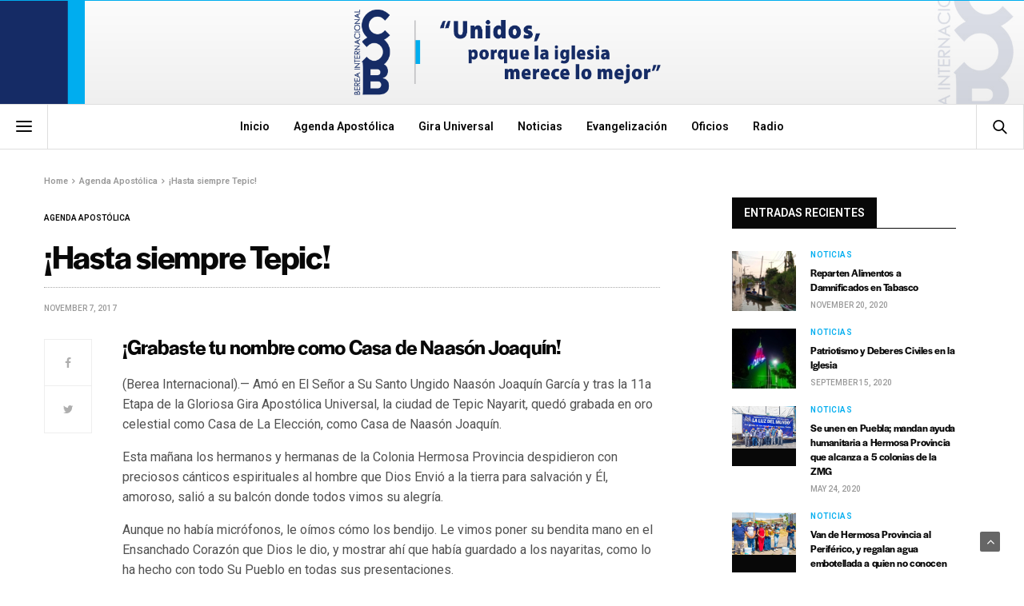

--- FILE ---
content_type: text/html; charset=UTF-8
request_url: https://www.bereainternacional.com/hasta-siempre-tepic-njg/
body_size: 12483
content:
<!doctype html>
<html lang="en">
<head>
	<meta charset="UTF-8">
	<meta name="viewport" content="width=device-width, initial-scale=1, maximum-scale=1, viewport-fit=cover">
	<link rel="profile" href="http://gmpg.org/xfn/11">
	<title>¡Hasta siempre Tepic! &#8211; Berea Internacional</title>
<meta name='robots' content='max-image-preview:large' />
	<style>img:is([sizes="auto" i], [sizes^="auto," i]) { contain-intrinsic-size: 3000px 1500px }</style>
	<link rel='dns-prefetch' href='//cdn.plyr.io' />
<link rel='dns-prefetch' href='//use.typekit.net' />
<link rel='dns-prefetch' href='//fonts.googleapis.com' />
<link rel="alternate" type="application/rss+xml" title="Berea Internacional &raquo; Feed" href="https://www.bereainternacional.com/feed/" />
<link rel="preconnect" href="//fonts.gstatic.com/" crossorigin>			<meta property="og:title" content="¡Hasta siempre Tepic!" />
			<meta property="og:type" content="article" />
			<meta property="og:description" content="A 7 de noviembre del 2017. Tepic, NAY. Amó en El Señor a Su Santo Ungido Naasón Joaquín García y tras la 11a Etapa de la Gloriosa Gira Apostólica Universal, la ciudad de Tepic Nayarit, quedó grabada en oro celestial como Casa de La Elección..." />
			<meta property="og:image" content="" />
			<meta property="og:url" content="https://www.bereainternacional.com/hasta-siempre-tepic-njg/" />
			<script type="text/javascript">
/* <![CDATA[ */
window._wpemojiSettings = {"baseUrl":"https:\/\/s.w.org\/images\/core\/emoji\/16.0.1\/72x72\/","ext":".png","svgUrl":"https:\/\/s.w.org\/images\/core\/emoji\/16.0.1\/svg\/","svgExt":".svg","source":{"concatemoji":"https:\/\/www.bereainternacional.com\/wp-includes\/js\/wp-emoji-release.min.js?ver=6.8.3"}};
/*! This file is auto-generated */
!function(s,n){var o,i,e;function c(e){try{var t={supportTests:e,timestamp:(new Date).valueOf()};sessionStorage.setItem(o,JSON.stringify(t))}catch(e){}}function p(e,t,n){e.clearRect(0,0,e.canvas.width,e.canvas.height),e.fillText(t,0,0);var t=new Uint32Array(e.getImageData(0,0,e.canvas.width,e.canvas.height).data),a=(e.clearRect(0,0,e.canvas.width,e.canvas.height),e.fillText(n,0,0),new Uint32Array(e.getImageData(0,0,e.canvas.width,e.canvas.height).data));return t.every(function(e,t){return e===a[t]})}function u(e,t){e.clearRect(0,0,e.canvas.width,e.canvas.height),e.fillText(t,0,0);for(var n=e.getImageData(16,16,1,1),a=0;a<n.data.length;a++)if(0!==n.data[a])return!1;return!0}function f(e,t,n,a){switch(t){case"flag":return n(e,"\ud83c\udff3\ufe0f\u200d\u26a7\ufe0f","\ud83c\udff3\ufe0f\u200b\u26a7\ufe0f")?!1:!n(e,"\ud83c\udde8\ud83c\uddf6","\ud83c\udde8\u200b\ud83c\uddf6")&&!n(e,"\ud83c\udff4\udb40\udc67\udb40\udc62\udb40\udc65\udb40\udc6e\udb40\udc67\udb40\udc7f","\ud83c\udff4\u200b\udb40\udc67\u200b\udb40\udc62\u200b\udb40\udc65\u200b\udb40\udc6e\u200b\udb40\udc67\u200b\udb40\udc7f");case"emoji":return!a(e,"\ud83e\udedf")}return!1}function g(e,t,n,a){var r="undefined"!=typeof WorkerGlobalScope&&self instanceof WorkerGlobalScope?new OffscreenCanvas(300,150):s.createElement("canvas"),o=r.getContext("2d",{willReadFrequently:!0}),i=(o.textBaseline="top",o.font="600 32px Arial",{});return e.forEach(function(e){i[e]=t(o,e,n,a)}),i}function t(e){var t=s.createElement("script");t.src=e,t.defer=!0,s.head.appendChild(t)}"undefined"!=typeof Promise&&(o="wpEmojiSettingsSupports",i=["flag","emoji"],n.supports={everything:!0,everythingExceptFlag:!0},e=new Promise(function(e){s.addEventListener("DOMContentLoaded",e,{once:!0})}),new Promise(function(t){var n=function(){try{var e=JSON.parse(sessionStorage.getItem(o));if("object"==typeof e&&"number"==typeof e.timestamp&&(new Date).valueOf()<e.timestamp+604800&&"object"==typeof e.supportTests)return e.supportTests}catch(e){}return null}();if(!n){if("undefined"!=typeof Worker&&"undefined"!=typeof OffscreenCanvas&&"undefined"!=typeof URL&&URL.createObjectURL&&"undefined"!=typeof Blob)try{var e="postMessage("+g.toString()+"("+[JSON.stringify(i),f.toString(),p.toString(),u.toString()].join(",")+"));",a=new Blob([e],{type:"text/javascript"}),r=new Worker(URL.createObjectURL(a),{name:"wpTestEmojiSupports"});return void(r.onmessage=function(e){c(n=e.data),r.terminate(),t(n)})}catch(e){}c(n=g(i,f,p,u))}t(n)}).then(function(e){for(var t in e)n.supports[t]=e[t],n.supports.everything=n.supports.everything&&n.supports[t],"flag"!==t&&(n.supports.everythingExceptFlag=n.supports.everythingExceptFlag&&n.supports[t]);n.supports.everythingExceptFlag=n.supports.everythingExceptFlag&&!n.supports.flag,n.DOMReady=!1,n.readyCallback=function(){n.DOMReady=!0}}).then(function(){return e}).then(function(){var e;n.supports.everything||(n.readyCallback(),(e=n.source||{}).concatemoji?t(e.concatemoji):e.wpemoji&&e.twemoji&&(t(e.twemoji),t(e.wpemoji)))}))}((window,document),window._wpemojiSettings);
/* ]]> */
</script>
<style id='wp-emoji-styles-inline-css' type='text/css'>

	img.wp-smiley, img.emoji {
		display: inline !important;
		border: none !important;
		box-shadow: none !important;
		height: 1em !important;
		width: 1em !important;
		margin: 0 0.07em !important;
		vertical-align: -0.1em !important;
		background: none !important;
		padding: 0 !important;
	}
</style>
<link rel='stylesheet' id='wp-block-library-css' href='https://www.bereainternacional.com/wp-includes/css/dist/block-library/style.min.css?ver=6.8.3' media='all' />
<style id='classic-theme-styles-inline-css' type='text/css'>
/*! This file is auto-generated */
.wp-block-button__link{color:#fff;background-color:#32373c;border-radius:9999px;box-shadow:none;text-decoration:none;padding:calc(.667em + 2px) calc(1.333em + 2px);font-size:1.125em}.wp-block-file__button{background:#32373c;color:#fff;text-decoration:none}
</style>
<style id='global-styles-inline-css' type='text/css'>
:root{--wp--preset--aspect-ratio--square: 1;--wp--preset--aspect-ratio--4-3: 4/3;--wp--preset--aspect-ratio--3-4: 3/4;--wp--preset--aspect-ratio--3-2: 3/2;--wp--preset--aspect-ratio--2-3: 2/3;--wp--preset--aspect-ratio--16-9: 16/9;--wp--preset--aspect-ratio--9-16: 9/16;--wp--preset--color--black: #000000;--wp--preset--color--cyan-bluish-gray: #abb8c3;--wp--preset--color--white: #ffffff;--wp--preset--color--pale-pink: #f78da7;--wp--preset--color--vivid-red: #cf2e2e;--wp--preset--color--luminous-vivid-orange: #ff6900;--wp--preset--color--luminous-vivid-amber: #fcb900;--wp--preset--color--light-green-cyan: #7bdcb5;--wp--preset--color--vivid-green-cyan: #00d084;--wp--preset--color--pale-cyan-blue: #8ed1fc;--wp--preset--color--vivid-cyan-blue: #0693e3;--wp--preset--color--vivid-purple: #9b51e0;--wp--preset--color--thb-accent: #00adef;--wp--preset--gradient--vivid-cyan-blue-to-vivid-purple: linear-gradient(135deg,rgba(6,147,227,1) 0%,rgb(155,81,224) 100%);--wp--preset--gradient--light-green-cyan-to-vivid-green-cyan: linear-gradient(135deg,rgb(122,220,180) 0%,rgb(0,208,130) 100%);--wp--preset--gradient--luminous-vivid-amber-to-luminous-vivid-orange: linear-gradient(135deg,rgba(252,185,0,1) 0%,rgba(255,105,0,1) 100%);--wp--preset--gradient--luminous-vivid-orange-to-vivid-red: linear-gradient(135deg,rgba(255,105,0,1) 0%,rgb(207,46,46) 100%);--wp--preset--gradient--very-light-gray-to-cyan-bluish-gray: linear-gradient(135deg,rgb(238,238,238) 0%,rgb(169,184,195) 100%);--wp--preset--gradient--cool-to-warm-spectrum: linear-gradient(135deg,rgb(74,234,220) 0%,rgb(151,120,209) 20%,rgb(207,42,186) 40%,rgb(238,44,130) 60%,rgb(251,105,98) 80%,rgb(254,248,76) 100%);--wp--preset--gradient--blush-light-purple: linear-gradient(135deg,rgb(255,206,236) 0%,rgb(152,150,240) 100%);--wp--preset--gradient--blush-bordeaux: linear-gradient(135deg,rgb(254,205,165) 0%,rgb(254,45,45) 50%,rgb(107,0,62) 100%);--wp--preset--gradient--luminous-dusk: linear-gradient(135deg,rgb(255,203,112) 0%,rgb(199,81,192) 50%,rgb(65,88,208) 100%);--wp--preset--gradient--pale-ocean: linear-gradient(135deg,rgb(255,245,203) 0%,rgb(182,227,212) 50%,rgb(51,167,181) 100%);--wp--preset--gradient--electric-grass: linear-gradient(135deg,rgb(202,248,128) 0%,rgb(113,206,126) 100%);--wp--preset--gradient--midnight: linear-gradient(135deg,rgb(2,3,129) 0%,rgb(40,116,252) 100%);--wp--preset--font-size--small: 13px;--wp--preset--font-size--medium: 20px;--wp--preset--font-size--large: 36px;--wp--preset--font-size--x-large: 42px;--wp--preset--spacing--20: 0.44rem;--wp--preset--spacing--30: 0.67rem;--wp--preset--spacing--40: 1rem;--wp--preset--spacing--50: 1.5rem;--wp--preset--spacing--60: 2.25rem;--wp--preset--spacing--70: 3.38rem;--wp--preset--spacing--80: 5.06rem;--wp--preset--shadow--natural: 6px 6px 9px rgba(0, 0, 0, 0.2);--wp--preset--shadow--deep: 12px 12px 50px rgba(0, 0, 0, 0.4);--wp--preset--shadow--sharp: 6px 6px 0px rgba(0, 0, 0, 0.2);--wp--preset--shadow--outlined: 6px 6px 0px -3px rgba(255, 255, 255, 1), 6px 6px rgba(0, 0, 0, 1);--wp--preset--shadow--crisp: 6px 6px 0px rgba(0, 0, 0, 1);}:where(.is-layout-flex){gap: 0.5em;}:where(.is-layout-grid){gap: 0.5em;}body .is-layout-flex{display: flex;}.is-layout-flex{flex-wrap: wrap;align-items: center;}.is-layout-flex > :is(*, div){margin: 0;}body .is-layout-grid{display: grid;}.is-layout-grid > :is(*, div){margin: 0;}:where(.wp-block-columns.is-layout-flex){gap: 2em;}:where(.wp-block-columns.is-layout-grid){gap: 2em;}:where(.wp-block-post-template.is-layout-flex){gap: 1.25em;}:where(.wp-block-post-template.is-layout-grid){gap: 1.25em;}.has-black-color{color: var(--wp--preset--color--black) !important;}.has-cyan-bluish-gray-color{color: var(--wp--preset--color--cyan-bluish-gray) !important;}.has-white-color{color: var(--wp--preset--color--white) !important;}.has-pale-pink-color{color: var(--wp--preset--color--pale-pink) !important;}.has-vivid-red-color{color: var(--wp--preset--color--vivid-red) !important;}.has-luminous-vivid-orange-color{color: var(--wp--preset--color--luminous-vivid-orange) !important;}.has-luminous-vivid-amber-color{color: var(--wp--preset--color--luminous-vivid-amber) !important;}.has-light-green-cyan-color{color: var(--wp--preset--color--light-green-cyan) !important;}.has-vivid-green-cyan-color{color: var(--wp--preset--color--vivid-green-cyan) !important;}.has-pale-cyan-blue-color{color: var(--wp--preset--color--pale-cyan-blue) !important;}.has-vivid-cyan-blue-color{color: var(--wp--preset--color--vivid-cyan-blue) !important;}.has-vivid-purple-color{color: var(--wp--preset--color--vivid-purple) !important;}.has-black-background-color{background-color: var(--wp--preset--color--black) !important;}.has-cyan-bluish-gray-background-color{background-color: var(--wp--preset--color--cyan-bluish-gray) !important;}.has-white-background-color{background-color: var(--wp--preset--color--white) !important;}.has-pale-pink-background-color{background-color: var(--wp--preset--color--pale-pink) !important;}.has-vivid-red-background-color{background-color: var(--wp--preset--color--vivid-red) !important;}.has-luminous-vivid-orange-background-color{background-color: var(--wp--preset--color--luminous-vivid-orange) !important;}.has-luminous-vivid-amber-background-color{background-color: var(--wp--preset--color--luminous-vivid-amber) !important;}.has-light-green-cyan-background-color{background-color: var(--wp--preset--color--light-green-cyan) !important;}.has-vivid-green-cyan-background-color{background-color: var(--wp--preset--color--vivid-green-cyan) !important;}.has-pale-cyan-blue-background-color{background-color: var(--wp--preset--color--pale-cyan-blue) !important;}.has-vivid-cyan-blue-background-color{background-color: var(--wp--preset--color--vivid-cyan-blue) !important;}.has-vivid-purple-background-color{background-color: var(--wp--preset--color--vivid-purple) !important;}.has-black-border-color{border-color: var(--wp--preset--color--black) !important;}.has-cyan-bluish-gray-border-color{border-color: var(--wp--preset--color--cyan-bluish-gray) !important;}.has-white-border-color{border-color: var(--wp--preset--color--white) !important;}.has-pale-pink-border-color{border-color: var(--wp--preset--color--pale-pink) !important;}.has-vivid-red-border-color{border-color: var(--wp--preset--color--vivid-red) !important;}.has-luminous-vivid-orange-border-color{border-color: var(--wp--preset--color--luminous-vivid-orange) !important;}.has-luminous-vivid-amber-border-color{border-color: var(--wp--preset--color--luminous-vivid-amber) !important;}.has-light-green-cyan-border-color{border-color: var(--wp--preset--color--light-green-cyan) !important;}.has-vivid-green-cyan-border-color{border-color: var(--wp--preset--color--vivid-green-cyan) !important;}.has-pale-cyan-blue-border-color{border-color: var(--wp--preset--color--pale-cyan-blue) !important;}.has-vivid-cyan-blue-border-color{border-color: var(--wp--preset--color--vivid-cyan-blue) !important;}.has-vivid-purple-border-color{border-color: var(--wp--preset--color--vivid-purple) !important;}.has-vivid-cyan-blue-to-vivid-purple-gradient-background{background: var(--wp--preset--gradient--vivid-cyan-blue-to-vivid-purple) !important;}.has-light-green-cyan-to-vivid-green-cyan-gradient-background{background: var(--wp--preset--gradient--light-green-cyan-to-vivid-green-cyan) !important;}.has-luminous-vivid-amber-to-luminous-vivid-orange-gradient-background{background: var(--wp--preset--gradient--luminous-vivid-amber-to-luminous-vivid-orange) !important;}.has-luminous-vivid-orange-to-vivid-red-gradient-background{background: var(--wp--preset--gradient--luminous-vivid-orange-to-vivid-red) !important;}.has-very-light-gray-to-cyan-bluish-gray-gradient-background{background: var(--wp--preset--gradient--very-light-gray-to-cyan-bluish-gray) !important;}.has-cool-to-warm-spectrum-gradient-background{background: var(--wp--preset--gradient--cool-to-warm-spectrum) !important;}.has-blush-light-purple-gradient-background{background: var(--wp--preset--gradient--blush-light-purple) !important;}.has-blush-bordeaux-gradient-background{background: var(--wp--preset--gradient--blush-bordeaux) !important;}.has-luminous-dusk-gradient-background{background: var(--wp--preset--gradient--luminous-dusk) !important;}.has-pale-ocean-gradient-background{background: var(--wp--preset--gradient--pale-ocean) !important;}.has-electric-grass-gradient-background{background: var(--wp--preset--gradient--electric-grass) !important;}.has-midnight-gradient-background{background: var(--wp--preset--gradient--midnight) !important;}.has-small-font-size{font-size: var(--wp--preset--font-size--small) !important;}.has-medium-font-size{font-size: var(--wp--preset--font-size--medium) !important;}.has-large-font-size{font-size: var(--wp--preset--font-size--large) !important;}.has-x-large-font-size{font-size: var(--wp--preset--font-size--x-large) !important;}
:where(.wp-block-post-template.is-layout-flex){gap: 1.25em;}:where(.wp-block-post-template.is-layout-grid){gap: 1.25em;}
:where(.wp-block-columns.is-layout-flex){gap: 2em;}:where(.wp-block-columns.is-layout-grid){gap: 2em;}
:root :where(.wp-block-pullquote){font-size: 1.5em;line-height: 1.6;}
</style>
<link rel='stylesheet' id='esg-plugin-settings-css' href='https://www.bereainternacional.com/wp-content/plugins/essential-grid/public/assets/css/settings.css?ver=3.0.17.1' media='all' />
<link rel='stylesheet' id='tp-fontello-css' href='https://www.bereainternacional.com/wp-content/plugins/essential-grid/public/assets/font/fontello/css/fontello.css?ver=3.0.17.1' media='all' />
<link rel='stylesheet' id='thb-fa-css' href='https://www.bereainternacional.com/wp-content/themes/goodlife-wp/assets/css/font-awesome.min.css?ver=4.7.0' media='all' />
<link rel='stylesheet' id='thb-app-css' href='https://www.bereainternacional.com/wp-content/themes/goodlife-wp/assets/css/app.css?ver=4.6.0' media='all' />
<style id='thb-app-inline-css' type='text/css'>
body {font-family:Roboto, 'BlinkMacSystemFont', -apple-system, 'Roboto', 'Lucida Sans';}h1, h2, h3, h4, h5, h6 {font-family:halyard-display, 'BlinkMacSystemFont', -apple-system, 'Roboto', 'Lucida Sans';}#wrapper [role="main"]>.row,.post .post-content>.row,.post-header.small+.style5-container,#infinite-article,.post-detail-row,.woocommerce-tabs .tabs li.active,.select2-container .select2-dropdown,.post.post-fashion .post-title-container {background-color:#ffffff;}.post .post-navi .columns+.columns,.woocommerce-tabs .tabs li.active {border-color:#ffffff;}.subheader {background-color:#152b65 !important;}.subheader.dark ul > li .sub-menu,.subheader.light ul > li .sub-menu {background:#172e6d;}.subheader ul {font-size:14px;}@media only screen and (min-width:48.063em) {.header {}}.header {background-color:#152b65 !important;background-image:url(https://www.bereainternacional.com/wp-content/uploads/2016/05/11-29-2020-_berea_internacional_header_background2.jpg) !important;background-position:center center !important;background-size:cover !important;}@media only screen and (min-width:64.063em) {.header .logo .logoimg {max-height:110px;}}@media only screen and (max-width:64.063em) {.header .logo .logoimg {max-height:85px;}}@media only screen and (min-width:64.063em) {.subheader.fixed .logo .logolink .logoimg {max-height:30px;}}.menu-holder.style1.dark {background-color:#b7b7b7 !important;}#mobile-menu {background-color: !important;}a:hover, .menu-holder ul li.menu-item-mega-parent .thb_mega_menu_holder .thb_mega_menu li.active a,.menu-holder ul li.sfHover > a, .subcategory_container .thb-sibling-categories li a:hover,label small, .more-link, .comment-respond .comment-reply-title small a, .btn.accent-transparent, .button.accent-transparent, input[type=submit].accent-transparent, .category_title.search span, .video_playlist .video_play.video-active .post-title h6, .menu-holder.dark ul li .sub-menu a:hover, .menu-holder.dark ul.sf-menu > li > a:hover, .post .post-bottom-meta a:hover,.thb-title-color-hover .post .post-title .entry-title a:hover,.btn.accent-border, .button.accent-border, input[type=submit].accent-border {color:#00adef;}ul.point-list li:before, ol.point-list li:before, .post .article-tags .tags-title, .post.post-overlay .post-gallery .counts,.post-review ul li .progress span, .post-review .average, .category-title.style1 .category-header, .widget.widget_topreviews .style1 li .progress, .btn.black:hover, .button.black:hover, input[type=submit].black:hover, .btn.white:hover, .button.white:hover, input[type=submit].white:hover, .btn.accent:hover, .button.accent:hover, input[type=submit].accent:hover, .btn.accent-transparent:hover, .button.accent-transparent:hover, input[type=submit].accent-transparent:hover, #scroll_totop:hover, .subheader.fixed > .row .progress, #mobile-menu.style2, .thb-cookie-bar,.btn.accent-fill, .button.accent-fill, input[type=submit].accent-fill {background-color:#00adef;}.plyr__control--overlaid,.plyr--video .plyr__control.plyr__tab-focus, .plyr--video .plyr__control:hover, .plyr--video .plyr__control[aria-expanded=true] {background:#00adef;}.plyr--full-ui input[type=range] {color:#00adef;}.menu-holder ul li.menu-item-mega-parent .thb_mega_menu_holder, .btn.black:hover, .button.black:hover, input[type=submit].black:hover, .btn.accent, .button.accent, input[type=submit].accent, .btn.white:hover, .button.white:hover, input[type=submit].white:hover, .btn.accent:hover, .button.accent:hover, input[type=submit].accent:hover, .btn.accent-transparent, .button.accent-transparent, input[type=submit].accent-transparent,.quick_search .quick_searchform,.btn.accent-border, .button.accent-border, input[type=submit].accent-border,.btn.accent-fill, .button.accent-fill, input[type=submit].accent-fill {border-color:#00adef;}.btn.accent-fill:hover, .button.accent-fill:hover, input[type=submit].accent-fill:hover {border-color:#009fdc;background-color:#009fdc;}.quick_search .quick_searchform input[type="submit"] {background:rgba(0,173,239, .1);}.quick_search .quick_searchform:after {border-bottom-color:#00adef;}.quick_search .quick_searchform input[type="submit"]:hover {background:rgba(0,173,239, .2);}.post .article-tags .tags-title:after {border-left-color:#00adef;}.rtl .post .article-tags .tags-title:after {border-right-color:#00adef;}.circle_rating .circle_perc {stroke:#00adef;}.header .quick_search.active .quick_search_icon,.menu-right-content .quick_search.active .quick_search_icon,.post .post-bottom-meta a:hover .comment_icon,.btn.accent-border .thb-next-arrow,.button.accent-border .thb-next-arrow,input[type=submit].accent-border .thb-next-arrow,.btn.accent-transparent .thb-next-arrow,.button.accent-transparent .thb-next-arrow,input[type=submit].accent-transparent .thb-next-arrow {fill:#00adef;}.post .post-content p a {border-color:#00ffff;-moz-box-shadow:inset 0 -5px 0 #00ffff;-webkit-box-shadow:inset 0 -5px 0 #00ffff;box-shadow:inset 0 -5px 0 #00ffff;}.post.carousel-listing.slick-current:after {-moz-box-shadow:inset 0 4px 0 0 #00adef;-webkit-box-shadow:inset 0 4px 0 0 #00adef;box-shadow:inset 0 4px 0 0 #00adef;}.post .post-content p a:hover {background:#00ffff;}.subheader.fixed > .row .progress {background:#00adef;}.post .widget.title-style1 .widget_title > strong {color:#000000;}.post .widget.title-style2 .widget_title > strong {background-color:#000000;}.post .widget .widget_title {border-color:#000000;}input[type="submit"],submit,.button,.btn {}.post .post-bottom-meta {}.post .post-category {}.widget > strong {}h1,.h1 {}h2 {}h3 {}h4 {}h5 {}h6 {font-size:16px;}@media only screen and (min-width:64.063em) {.header.style1 .logo .logolink,.header.style2 .logo .logolink,.header.style3 .logo .logolink,.header.style4 .logo .logolink,.header.style5 .logo .logolink,.header.style6 .logo .logolink,.header.style7 .logo .logolink,.header.style8 .logo .logolink {padding-top:10px;padding-bottom:10px;;}}.widget:not(.woo) {;}#footer {padding-top:25px;padding-bottom:15px;;}.post .post-title h1 {}.menu-holder ul.sf-menu > li > a {}.menu-holder ul.sf-menu > li > a {font-size:14px;text-transform:none !important;}.menu-holder ul li .sub-menu li a,.menu-holder ul li.menu-item-mega-parent .thb_mega_menu_holder .thb_mega_menu li > a {}.menu-holder ul li .sub-menu li a,.menu-holder ul li.menu-item-mega-parent .thb_mega_menu_holder .thb_mega_menu li > a {font-size:13px;text-transform:none !important;}.mobile-menu li a {}.mobile-menu li a {}.mobile-menu .sub-menu li a {}.mobile-menu .sub-menu li a {}.header .menu-holder ul.sf-menu > li.menu-item-category-72 > a:hover,.menu-holder.style1 ul.sf-menu > li.menu-item-category-72 > a:hover,.menu-holder ul li.menu-item-mega-parent .thb_mega_menu_holder .thb_mega_menu li.menu-item-category-72 > a:hover,.menu-holder ul li.menu-item-mega-parent .thb_mega_menu_holder .thb_mega_menu li.menu-item-category-72.active > a,.menu-holder ul li .sub-menu li.menu-item-category-72 > a:hover,.post .single_category_title.category-link-72 {color:#00adef;}.menu-holder ul.sf-menu > li.menu-item-category-72 > a + .thb_mega_menu_holder {border-color:#00adef;}.post .single_category_title.category-boxed-link-72.boxed-link,.category_title.cat-72:before,.category-title.style1 .category-header.cat-72,.category_title.style3.cat-72 h4:before {background-color:#00adef;}.post.carousel-style2[data-catid="72"]:hover {background-color:#00adef;}.widget:not(.widget_singlead) {background-color:#ffffff !important;}[role="main"] .widget.widget_categoryslider .slick-nav {background-color:#ffffff !important;}#footer {background-color:#152b65 !important;background-repeat:no-repeat !important;background-position:center top !important;background-size:cover !important;}#footer .widget.widget_categoryslider .slick-nav {background-color:#152b65 !important;background-repeat:no-repeat !important;background-position:center top !important;background-size:cover !important;}.thb-login-form.dark,.thb-login-form {background-color: !important;}#subfooter {background-color: !important;}@media only screen and (min-width:48.063em) {#subfooter .logolink .logoimg {max-height:27px;}}#footer .textwidget {max-width:80%;}
</style>
<link rel='stylesheet' id='style-css' href='https://www.bereainternacional.com/wp-content/themes/goodlife-wp/style.css?ver=4.6.0' media='all' />
<link rel='stylesheet' id='thb-google-fonts-css' href='https://fonts.googleapis.com/css?family=Roboto%3A100%2C200%2C300%2C400%2C500%2C600%2C700%2C800%2C900%2C100i%2C200i%2C300i%2C400i%2C500i%2C600i%2C700i%2C800i%2C900i&#038;subset=latin&#038;display=swap&#038;ver=4.6.0' media='all' />
<script type="text/javascript" src="https://www.bereainternacional.com/wp-includes/js/jquery/jquery.min.js?ver=3.7.1" id="jquery-core-js"></script>
<script type="text/javascript" src="https://www.bereainternacional.com/wp-includes/js/jquery/jquery-migrate.min.js?ver=3.4.1" id="jquery-migrate-js"></script>
<script type="text/javascript" src="https://use.typekit.net/kbs3caa.js?ver=4.6.0" id="thb-typekit-js"></script>
<script type="text/javascript" id="thb-typekit-js-after">
/* <![CDATA[ */
try{Typekit.load({ async: true });}catch(e){}
/* ]]> */
</script>
<link rel="https://api.w.org/" href="https://www.bereainternacional.com/wp-json/" /><link rel="alternate" title="JSON" type="application/json" href="https://www.bereainternacional.com/wp-json/wp/v2/posts/31293" /><link rel="EditURI" type="application/rsd+xml" title="RSD" href="https://www.bereainternacional.com/xmlrpc.php?rsd" />
<meta name="generator" content="WordPress 6.8.3" />
<link rel="canonical" href="https://www.bereainternacional.com/hasta-siempre-tepic-njg/" />
<link rel='shortlink' href='https://www.bereainternacional.com/?p=31293' />
<link rel="alternate" title="oEmbed (JSON)" type="application/json+oembed" href="https://www.bereainternacional.com/wp-json/oembed/1.0/embed?url=https%3A%2F%2Fwww.bereainternacional.com%2Fhasta-siempre-tepic-njg%2F" />
<link rel="alternate" title="oEmbed (XML)" type="text/xml+oembed" href="https://www.bereainternacional.com/wp-json/oembed/1.0/embed?url=https%3A%2F%2Fwww.bereainternacional.com%2Fhasta-siempre-tepic-njg%2F&#038;format=xml" />
<link rel="icon" href="https://www.bereainternacional.com/wp-content/uploads/2019/04/cropped-04-15-2019_favicon-160x160.png" sizes="32x32" />
<link rel="icon" href="https://www.bereainternacional.com/wp-content/uploads/2019/04/cropped-04-15-2019_favicon.png" sizes="192x192" />
<link rel="apple-touch-icon" href="https://www.bereainternacional.com/wp-content/uploads/2019/04/cropped-04-15-2019_favicon.png" />
<meta name="msapplication-TileImage" content="https://www.bereainternacional.com/wp-content/uploads/2019/04/cropped-04-15-2019_favicon.png" />
<noscript><style> .wpb_animate_when_almost_visible { opacity: 1; }</style></noscript></head>
<body class="wp-singular post-template-default single single-post postid-31293 single-format-standard wp-theme-goodlife-wp bridge-core-1.0.5 thb-boxed-off thb_ads_header_mobile_off thb-lightbox-on thb-capitalize-off thb-dark-mode-off thb-header-style7 thb-title-underline-hover wpb-js-composer js-comp-ver-6.10.0 vc_responsive">
<div id="wrapper" class="open">

	<!-- Start Content Container -->
	<div id="content-container">
		<!-- Start Content Click Capture -->
		<div class="click-capture"></div>
		<!-- End Content Click Capture -->
		<!-- Start Fixed Header -->
<div class="subheader fixed dark">
	<div class="row hide-for-large mobile-fixed-header align-middle">
		<div class="small-2 columns text-left mobile-icon-holder">
				<div class="mobile-toggle-holder">
		<div class="mobile-toggle">
			<span></span><span></span><span></span>
		</div>
	</div>
			</div>
		<div class="small-8 large-4 columns logo">
			<a href="https://www.bereainternacional.com/" class="logolink">
				<img src="https://www.bereainternacional.com/wp-content/uploads/2018/09/berea_logo.png" class="logoimg" alt="Berea Internacional"/>
			</a>
		</div>
		<div class="small-2 columns text-right mobile-share-holder">
			<div>
				<div class="quick_search">
		<a href="#" class="quick_toggle"></a>
		<svg class="quick_search_icon" xmlns="http://www.w3.org/2000/svg" xmlns:xlink="http://www.w3.org/1999/xlink" x="0px" y="0px" width="19px" height="19px" viewBox="0 0 19 19" xml:space="preserve">
	<path d="M18.96,16.896l-4.973-4.926c1.02-1.255,1.633-2.846,1.633-4.578c0-4.035-3.312-7.317-7.385-7.317S0.849,3.358,0.849,7.393
		c0,4.033,3.313,7.316,7.386,7.316c1.66,0,3.188-0.552,4.422-1.471l4.998,4.95c0.181,0.179,0.416,0.268,0.652,0.268
		c0.235,0,0.472-0.089,0.652-0.268C19.32,17.832,19.32,17.253,18.96,16.896z M2.693,7.393c0-3.027,2.485-5.489,5.542-5.489
		c3.054,0,5.541,2.462,5.541,5.489c0,3.026-2.486,5.489-5.541,5.489C5.179,12.882,2.693,10.419,2.693,7.393z"/>
</svg>		<form method="get" class="quick_searchform" role="search" action="https://www.bereainternacional.com/">
			<input name="s" type="text" class="s">
			<input type="submit" value="Search">
		</form>
	</div>

				</div>
		</div>
	</div>
	<div class="row full-width-row show-for-large">
			<div class="medium-8 columns logo">
			<a href="https://www.bereainternacional.com/" class="logolink">
				<img src="https://www.bereainternacional.com/wp-content/uploads/2018/09/berea_logo.png" class="logoimg" alt="Berea Internacional"/>
			</a>
			<span class="page-title" id="page-title">¡Hasta siempre Tepic!</span>
		</div>
	<div class="medium-4 columns">
				<aside class="share-article-vertical share-main hide-on-print
		 ">

				<a href="http://www.facebook.com/sharer.php?u=https%3A%2F%2Fwww.bereainternacional.com%2Fhasta-siempre-tepic-njg%2F" class="facebook social"><i class="fa fa-facebook"></i></a>
						<a href="https://twitter.com/intent/tweet?text=%C2%A1Hasta+siempre+Tepic%21&url=https%3A%2F%2Fwww.bereainternacional.com%2Fhasta-siempre-tepic-njg%2F&via=anteksiler" class="twitter social "><i class="fa fa-twitter"></i></a>
												<a href="whatsapp://send?text=%C2%A1Hasta+siempre+Tepic%21 https://www.bereainternacional.com/hasta-siempre-tepic-njg/" class="whatsapp social" data-href="https://www.bereainternacional.com/hasta-siempre-tepic-njg/" data-action="share/whatsapp/share"><i class="fa fa-whatsapp"></i></a>
			</aside>
			</div>
				<span class="progress"></span>
			</div>
</div>
<!-- End Fixed Header -->
<!-- Start Header -->
<header class="header style7  light">
	<div class="row full-width-row">
		<div class="small-2 medium-3 columns text-left mobile-icon-holder">
				<div class="mobile-toggle-holder">
		<div class="mobile-toggle">
			<span></span><span></span><span></span>
		</div>
	</div>
			</div>
		<div class="large-4 columns thb-a">
					</div>
		<div class="small-8 medium-6 large-4 columns logo">
				<a href="https://www.bereainternacional.com/" class="logolink">
					<img src="https://www.bereainternacional.com/wp-content/uploads/2016/05/11-29-2020-_berea_internacional_logo.png" class="logoimg" alt="Berea Internacional"/>
				</a>
		</div>
		<div class="small-2 medium-3 columns text-right mobile-share-holder">
				<div class="quick_search">
		<a href="#" class="quick_toggle"></a>
		<svg class="quick_search_icon" xmlns="http://www.w3.org/2000/svg" xmlns:xlink="http://www.w3.org/1999/xlink" x="0px" y="0px" width="19px" height="19px" viewBox="0 0 19 19" xml:space="preserve">
	<path d="M18.96,16.896l-4.973-4.926c1.02-1.255,1.633-2.846,1.633-4.578c0-4.035-3.312-7.317-7.385-7.317S0.849,3.358,0.849,7.393
		c0,4.033,3.313,7.316,7.386,7.316c1.66,0,3.188-0.552,4.422-1.471l4.998,4.95c0.181,0.179,0.416,0.268,0.652,0.268
		c0.235,0,0.472-0.089,0.652-0.268C19.32,17.832,19.32,17.253,18.96,16.896z M2.693,7.393c0-3.027,2.485-5.489,5.542-5.489
		c3.054,0,5.541,2.462,5.541,5.489c0,3.026-2.486,5.489-5.541,5.489C5.179,12.882,2.693,10.419,2.693,7.393z"/>
</svg>		<form method="get" class="quick_searchform" role="search" action="https://www.bereainternacional.com/">
			<input name="s" type="text" class="s">
			<input type="submit" value="Search">
		</form>
	</div>

			</div>
		<div class="large-4 columns thb-a thb-a-right">
					</div>
	</div>
</header>
<!-- End Header -->
<div id="navholder" class="light menu-light ">
	<nav class="menu-holder style7 light" id="menu_width">
		<div class="row full-width-row no-padding no-row-padding">
			<div class="medium-2 columns">
					<div class="mobile-toggle-holder">
		<div class="mobile-toggle">
			<span></span><span></span><span></span>
		</div>
	</div>
				</div>
		<div class="medium-8 columns text-center">
					<ul id="menu-menu" class="sf-menu style1"><li id="menu-item-60436" class="menu-item menu-item-type-post_type menu-item-object-page menu-item-60436"><a href="https://www.bereainternacional.com/inicio-2/">Inicio</a></li>
<li id="menu-item-50708" class="menu-item menu-item-type-taxonomy menu-item-object-category current-post-ancestor current-menu-parent current-post-parent menu-item-50708 menu-item-category-2"><a href="https://www.bereainternacional.com/category/cca/">Agenda Apostólica</a></li>
<li id="menu-item-60487" class="menu-item menu-item-type-taxonomy menu-item-object-category current-post-ancestor current-menu-parent current-post-parent menu-item-60487 menu-item-category-25"><a href="https://www.bereainternacional.com/category/gira-universal/">Gira Universal</a></li>
<li id="menu-item-50707" class="menu-item menu-item-type-taxonomy menu-item-object-category menu-item-50707 menu-item-category-72"><a href="https://www.bereainternacional.com/category/noticias/">Noticias</a></li>
<li id="menu-item-51733" class="menu-item menu-item-type-taxonomy menu-item-object-category menu-item-51733 menu-item-category-71"><a href="https://www.bereainternacional.com/category/evangelizacion/">Evangelización</a></li>
<li id="menu-item-51734" class="menu-item menu-item-type-taxonomy menu-item-object-category menu-item-51734 menu-item-category-776"><a href="https://www.bereainternacional.com/category/oficios/">Oficios</a></li>
<li id="menu-item-50706" class="menu-item menu-item-type-custom menu-item-object-custom menu-item-50706"><a href="https://www.berearadio.com">Radio</a></li>
</ul>				</div>
		<div class="medium-2 columns text-right">
				<div class="menu-right-content">
							<div class="quick_search">
		<a href="#" class="quick_toggle"></a>
		<svg class="quick_search_icon" xmlns="http://www.w3.org/2000/svg" xmlns:xlink="http://www.w3.org/1999/xlink" x="0px" y="0px" width="19px" height="19px" viewBox="0 0 19 19" xml:space="preserve">
	<path d="M18.96,16.896l-4.973-4.926c1.02-1.255,1.633-2.846,1.633-4.578c0-4.035-3.312-7.317-7.385-7.317S0.849,3.358,0.849,7.393
		c0,4.033,3.313,7.316,7.386,7.316c1.66,0,3.188-0.552,4.422-1.471l4.998,4.95c0.181,0.179,0.416,0.268,0.652,0.268
		c0.235,0,0.472-0.089,0.652-0.268C19.32,17.832,19.32,17.253,18.96,16.896z M2.693,7.393c0-3.027,2.485-5.489,5.542-5.489
		c3.054,0,5.541,2.462,5.541,5.489c0,3.026-2.486,5.489-5.541,5.489C5.179,12.882,2.693,10.419,2.693,7.393z"/>
</svg>		<form method="get" class="quick_searchform" role="search" action="https://www.bereainternacional.com/">
			<input name="s" type="text" class="s">
			<input type="submit" value="Search">
		</form>
	</div>

		</div>
			</div>
	</nav>
</div>

		<div role="main">
<div id="infinite-article" data-infinite="on" data-infinite-count="" class="on" data-security="a9114ab1b5">
	<div class="row post-detail-row top-padding post-detail-style1"
	>
	<div class="small-12 medium-8 columns">

	  <article itemscope itemtype="http://schema.org/Article" class="post blog-post post-31293 type-post status-publish format-standard hentry category-cca category-11a-etapa category-gira-universal tag-apostol-de-jesucristo-naason-joaquin-garcia" id="post-31293" data-id="31293" data-url="https://www.bereainternacional.com/hasta-siempre-tepic-njg/">
					<div class="breadcrumb-container">
		<div class="row no-padding">
			<div class="small-12 columns">
			<nav role="navigation" aria-label="Breadcrumbs" class="breadcrumb-trail breadcrumbs" itemprop="breadcrumb"><ul class="trail-items" itemscope itemtype="http://schema.org/BreadcrumbList"><meta name="numberOfItems" content="3" /><meta name="itemListOrder" content="Ascending" /><li itemprop="itemListElement" itemscope itemtype="http://schema.org/ListItem" class="trail-item trail-begin"><a href="https://www.bereainternacional.com/" rel="home" itemprop="item"><span itemprop="name">Home</span></a><meta itemprop="position" content="1" /></li><li itemprop="itemListElement" itemscope itemtype="http://schema.org/ListItem" class="trail-item"><a href="https://www.bereainternacional.com/category/cca/" itemprop="item"><span itemprop="name">Agenda Apostólica</span></a><meta itemprop="position" content="2" /></li><li itemprop="itemListElement" itemscope itemtype="http://schema.org/ListItem" class="trail-item trail-end"><span itemprop="item"><span itemprop="name">¡Hasta siempre Tepic!</span></span><meta itemprop="position" content="3" /></li></ul></nav>			</div>
		</div>
	</div>
				  <header class="post-title entry-header cf">
			<a href="https://www.bereainternacional.com/category/cca/" class="single_category_title category-link-2" title="Agenda Apostólica">Agenda Apostólica</a>			<h1 class="entry-title" itemprop="name headline">¡Hasta siempre Tepic!</h1>				<aside class="post-bottom-meta">
								<div class="time">November 7, 2017</div>
								</aside>
			  </header>
				  <div class="share-container">
					<aside class="share-article-vertical share-main hide-on-print
				 fixed-me show-for-medium">

				<a href="http://www.facebook.com/sharer.php?u=https%3A%2F%2Fwww.bereainternacional.com%2Fhasta-siempre-tepic-njg%2F" class="facebook social"><i class="fa fa-facebook"></i></a>
						<a href="https://twitter.com/intent/tweet?text=%C2%A1Hasta+siempre+Tepic%21&url=https%3A%2F%2Fwww.bereainternacional.com%2Fhasta-siempre-tepic-njg%2F&via=anteksiler" class="twitter social "><i class="fa fa-twitter"></i></a>
												<a href="whatsapp://send?text=%C2%A1Hasta+siempre+Tepic%21 https://www.bereainternacional.com/hasta-siempre-tepic-njg/" class="whatsapp social" data-href="https://www.bereainternacional.com/hasta-siempre-tepic-njg/" data-action="share/whatsapp/share"><i class="fa fa-whatsapp"></i></a>
			</aside>
					  <div class="post-content-container">
										<div class="post-content entry-content cf">
											<h3>¡Grabaste tu nombre como Casa de Naasón Joaquín!</h3>
<p>(Berea Internacional).— Amó en El Señor a Su Santo Ungido Naasón Joaquín García y tras la 11a Etapa de la Gloriosa Gira Apostólica Universal, la ciudad de Tepic Nayarit, quedó grabada en oro celestial como Casa de La Elección, como Casa de Naasón Joaquín.</p>
<p>Esta mañana los hermanos y hermanas de la Colonia Hermosa Provincia despidieron con preciosos cánticos espirituales al hombre que Dios Envió a la tierra para salvación y Él, amoroso, salió a su balcón donde todos vimos su alegría.</p>
<p>Aunque no había micrófonos, le oímos cómo los bendijo. Le vimos poner su bendita mano en el Ensanchado Corazón que Dios le dio, y mostrar ahí que había guardado a los nayaritas, como lo ha hecho con todo Su Pueblo en todas sus presentaciones.</p>
<p>Hoy, como en todo su Glorioso Apostolado, está cumplida la promesa que Dios le hizo el 8 de diciembre de 2014: todo el pueblo de Dios esparcido por el mundo tendría un mismo sentir de aceptación, y obediencia a su Ministerio.</p>
<p>No fue una despedida como tal. El Gran Apóstol de Jesucristo Naasón Joaquín anunció su retorno a estas benditas tierras un día no muy lejano.</p>
<p>La 11a Etapa de la Gira Universal está llegando a su fin. Michoacán, Aguascalientes, Colima, Jalisco y Nayarit, entidades visitadas lucen hermosas, están llenas de fe, de luz y del Manto de La Elección.</p>
<p>En esta etapa el Espiritu Santo se ha derramado. Los muertos resucitan, los ciegos ven, los cojos andan y es predicado el verdadero Evangelio Eterno.<br />
¡Gloria a Dios!</p>
<p>[srizonfbalbum id=2379]</p>
										</div>
									</div>
			</div>
						<footer class="article-tags entry-footer">
				<div>
		<span class="tags-title">Tags</span>
		<a href="https://www.bereainternacional.com/tag/apostol-de-jesucristo-naason-joaquin-garcia/" title="" class="tag-link">Apóstol de Jesucristo Naasón Joaquín García</a>	</div>
	</footer>
<div class="post-author">
		<a href="https://www.bereainternacional.com/author/joshr/" class="avatar-link"></a>
	<div class="author-content">
		<h5><a href="https://www.bereainternacional.com/author/joshr/">Berea Staff, J.R.</a></h5>
				<p></p>
											</div>
	</div>
		<div class="share-article hide-on-print ">
		<div class="row align-middle">
			<div class="small-12 medium-5 columns">
				<div class="share-title">Share This</div>
			</div>
			<div class="small-12 medium-7 columns">
						<aside class="share-article share-main simple hide-on-print">
				<a href="http://www.facebook.com/sharer.php?u=https%3A%2F%2Fwww.bereainternacional.com%2Fhasta-siempre-tepic-njg%2F" class="facebook social"><i class="fa fa-facebook"></i></a>
						<a href="https://twitter.com/intent/tweet?text=%C2%A1Hasta+siempre+Tepic%21&url=https%3A%2F%2Fwww.bereainternacional.com%2Fhasta-siempre-tepic-njg%2F&via=anteksiler" class="twitter social "><i class="fa fa-twitter"></i></a>
												<a href="whatsapp://send?text=%C2%A1Hasta+siempre+Tepic%21 https://www.bereainternacional.com/hasta-siempre-tepic-njg/" class="whatsapp social" data-href="https://www.bereainternacional.com/hasta-siempre-tepic-njg/" data-action="share/whatsapp/share"><i class="fa fa-whatsapp"></i><span></span></a>
			</aside>
					</div>
		</div>
	</div>
					<div class="row post-navi hide-on-print no-padding">
			<div class="small-12 medium-6 columns">
				<span>Previous Article</span><h6><a href="https://www.bereainternacional.com/entregan-al-apostol-reconocimiento-en-nayarit/" title="Entrega el Gobierno del Estado al Apóstol de Jesucristo Reconocimiento por enaltecer a Nayarit">Entrega el Gobierno del Estado al Apóstol de Jesucristo Reconocimiento por enaltecer a Nayarit</a></h6>			</div>
			<div class="small-12 medium-6 columns">
				<span>Next Article</span><h6><a href="https://www.bereainternacional.com/visita-los-sauces-apostol/" title="Visita Los Sauces el Apóstol de Jesucristo">Visita Los Sauces el Apóstol de Jesucristo</a></h6>			</div>
		</div>
						<div class="thb-post-bottom-meta">
			<span itemprop="author" itemscope itemtype="https://schema.org/Person">
				<meta itemprop="name" content="Berea Staff, J.R.">
			</span>
			<time class="date published time" datetime="2017-11-07T14:08:23-06:00" itemprop="datePublished" content="2017-11-07T14:08:23-06:00">November 7, 2017</time>
			<meta itemprop="name headline" class="entry-title" content="¡Hasta siempre Tepic!">
			<meta itemprop="dateModified" class="date updated" content="2017-11-07T15:15:58-06:00">
			<span itemprop="publisher" itemscope itemtype="https://schema.org/Organization">
				<meta itemprop="name" content="Berea Internacional">
				<span itemprop="logo" itemscope itemtype="https://schema.org/ImageObject">
					<meta itemprop="url" content="https://www.bereainternacional.com/wp-content/uploads/2016/05/11-29-2020-_berea_internacional_logo.png">
				</span>
				<meta itemprop="url" content="https://www.bereainternacional.com">
			</span>
						<meta itemscope itemprop="mainEntityOfPage" itemtype="https://schema.org/WebPage" itemid="https://www.bereainternacional.com/hasta-siempre-tepic-njg/" content="https://www.bereainternacional.com/hasta-siempre-tepic-njg/">
		</div>
			  </article>

										</div>
	<div class="sidebar small-12 medium-4 columns">
	<div class="sidebar_inner fixed-me">
		<div id="thb_latestimages_widget-7" class="widget cf widget_latestimages title-style2"><div class="widget_title"><strong>Entradas Recientes</strong></div><ul><li class="post listing post-54335 type-post status-publish format-standard has-post-thumbnail hentry category-noticias">
		<figure class="post-gallery">
				<a href="https://www.bereainternacional.com/reparten-alimentos-a-damnificados/" rel="bookmark" title="Reparten Alimentos a Damnificados en Tabasco">
			<img width="160" height="150" src="https://www.bereainternacional.com/wp-content/uploads/2020/11/11-29-2020_lldmnews-20x18.jpg" class="attachment-goodlife-thumbnail-2x size-goodlife-thumbnail-2x thb-lazyload lazyload wp-post-image" alt="" decoding="async" sizes="(max-width: 160px) 100vw, 160px" data-src="https://www.bereainternacional.com/wp-content/uploads/2020/11/11-29-2020_lldmnews-160x150.jpg" data-sizes="auto" data-srcset="https://www.bereainternacional.com/wp-content/uploads/2020/11/11-29-2020_lldmnews-160x150.jpg 160w, https://www.bereainternacional.com/wp-content/uploads/2020/11/11-29-2020_lldmnews-80x75.jpg 80w, https://www.bereainternacional.com/wp-content/uploads/2020/11/11-29-2020_lldmnews-20x18.jpg 20w" />		</a>
	</figure>
		<div class="listing-content">
					<div class="post-category"><a href="https://www.bereainternacional.com/category/noticias/" class="single_category_title category-link-72" title="Noticias">Noticias</a></div>
				<header class="post-title entry-header">
			<h6 class="entry-title" itemprop="name headline"><a href="https://www.bereainternacional.com/reparten-alimentos-a-damnificados/" title="Reparten Alimentos a Damnificados en Tabasco">Reparten Alimentos a Damnificados en Tabasco</a></h6>		</header>
						<aside class="post-bottom-meta">
								<div class="time">November 20, 2020</div>
								</aside>
				</div>
</li>
<li class="post listing post-54332 type-post status-publish format-standard has-post-thumbnail hentry category-noticias">
		<figure class="post-gallery">
				<a href="https://www.bereainternacional.com/patriotismo-y-deberes-civiles-en-la-iglesia/" rel="bookmark" title="Patriotismo y Deberes Civiles en la Iglesia">
			<img width="160" height="150" src="https://www.bereainternacional.com/wp-content/uploads/2020/10/11-29-2020_lldmhp-20x18.jpg" class="attachment-goodlife-thumbnail-2x size-goodlife-thumbnail-2x thb-lazyload lazyload wp-post-image" alt="" decoding="async" sizes="(max-width: 160px) 100vw, 160px" data-src="https://www.bereainternacional.com/wp-content/uploads/2020/10/11-29-2020_lldmhp-160x150.jpg" data-sizes="auto" data-srcset="https://www.bereainternacional.com/wp-content/uploads/2020/10/11-29-2020_lldmhp-160x150.jpg 160w, https://www.bereainternacional.com/wp-content/uploads/2020/10/11-29-2020_lldmhp-80x75.jpg 80w, https://www.bereainternacional.com/wp-content/uploads/2020/10/11-29-2020_lldmhp-20x18.jpg 20w" />		</a>
	</figure>
		<div class="listing-content">
					<div class="post-category"><a href="https://www.bereainternacional.com/category/noticias/" class="single_category_title category-link-72" title="Noticias">Noticias</a></div>
				<header class="post-title entry-header">
			<h6 class="entry-title" itemprop="name headline"><a href="https://www.bereainternacional.com/patriotismo-y-deberes-civiles-en-la-iglesia/" title="Patriotismo y Deberes Civiles en la Iglesia">Patriotismo y Deberes Civiles en la Iglesia</a></h6>		</header>
						<aside class="post-bottom-meta">
								<div class="time">September 15, 2020</div>
								</aside>
				</div>
</li>
<li class="post listing post-54272 type-post status-publish format-standard has-post-thumbnail hentry category-noticias">
		<figure class="post-gallery">
				<a href="https://www.bereainternacional.com/se-unen-en-puebla-mandan-ayuda-humanitaria-a-hermosa-provincia-que-alcanza-a-5-colonias-de-la-zmg/" rel="bookmark" title="Se unen en Puebla; mandan ayuda humanitaria a Hermosa Provincia que alcanza a 5 colonias de la ZMG">
			<img width="160" height="107" src="https://www.bereainternacional.com/wp-content/uploads/2020/05/100539349_3298509450160246_4625969189868273664_o.jpg" class="attachment-goodlife-thumbnail-2x size-goodlife-thumbnail-2x thb-lazyload lazyload wp-post-image" alt="" decoding="async" loading="lazy" sizes="auto, (max-width: 160px) 100vw, 160px" data-src="https://www.bereainternacional.com/wp-content/uploads/2020/05/100539349_3298509450160246_4625969189868273664_o.jpg" data-sizes="auto" data-srcset="https://www.bereainternacional.com/wp-content/uploads/2020/05/100539349_3298509450160246_4625969189868273664_o.jpg 1080w, https://www.bereainternacional.com/wp-content/uploads/2020/05/100539349_3298509450160246_4625969189868273664_o-160x107.jpg 160w, https://www.bereainternacional.com/wp-content/uploads/2020/05/100539349_3298509450160246_4625969189868273664_o-640x427.jpg 640w, https://www.bereainternacional.com/wp-content/uploads/2020/05/100539349_3298509450160246_4625969189868273664_o-1024x683.jpg 1024w" />		</a>
	</figure>
		<div class="listing-content">
					<div class="post-category"><a href="https://www.bereainternacional.com/category/noticias/" class="single_category_title category-link-72" title="Noticias">Noticias</a></div>
				<header class="post-title entry-header">
			<h6 class="entry-title" itemprop="name headline"><a href="https://www.bereainternacional.com/se-unen-en-puebla-mandan-ayuda-humanitaria-a-hermosa-provincia-que-alcanza-a-5-colonias-de-la-zmg/" title="Se unen en Puebla; mandan ayuda humanitaria a Hermosa Provincia que alcanza a 5 colonias de la ZMG">Se unen en Puebla; mandan ayuda humanitaria a Hermosa Provincia que alcanza a 5 colonias de la ZMG</a></h6>		</header>
						<aside class="post-bottom-meta">
								<div class="time">May 24, 2020</div>
								</aside>
				</div>
</li>
<li class="post listing post-54265 type-post status-publish format-standard has-post-thumbnail hentry category-noticias">
		<figure class="post-gallery">
				<a href="https://www.bereainternacional.com/van-de-hp-al-periferico-y-regalan-agua-embotellada-a-quien-no-conocen/" rel="bookmark" title="Van de Hermosa Provincia al Periférico, y regalan agua embotellada a quien no conocen">
			<img width="160" height="107" src="https://www.bereainternacional.com/wp-content/uploads/2020/05/100364698_3295940510417140_7957400271393390592_o.jpg" class="attachment-goodlife-thumbnail-2x size-goodlife-thumbnail-2x thb-lazyload lazyload wp-post-image" alt="" decoding="async" loading="lazy" sizes="auto, (max-width: 160px) 100vw, 160px" data-src="https://www.bereainternacional.com/wp-content/uploads/2020/05/100364698_3295940510417140_7957400271393390592_o.jpg" data-sizes="auto" data-srcset="https://www.bereainternacional.com/wp-content/uploads/2020/05/100364698_3295940510417140_7957400271393390592_o.jpg 1080w, https://www.bereainternacional.com/wp-content/uploads/2020/05/100364698_3295940510417140_7957400271393390592_o-160x107.jpg 160w, https://www.bereainternacional.com/wp-content/uploads/2020/05/100364698_3295940510417140_7957400271393390592_o-640x427.jpg 640w, https://www.bereainternacional.com/wp-content/uploads/2020/05/100364698_3295940510417140_7957400271393390592_o-1024x683.jpg 1024w" />		</a>
	</figure>
		<div class="listing-content">
					<div class="post-category"><a href="https://www.bereainternacional.com/category/noticias/" class="single_category_title category-link-72" title="Noticias">Noticias</a></div>
				<header class="post-title entry-header">
			<h6 class="entry-title" itemprop="name headline"><a href="https://www.bereainternacional.com/van-de-hp-al-periferico-y-regalan-agua-embotellada-a-quien-no-conocen/" title="Van de Hermosa Provincia al Periférico, y regalan agua embotellada a quien no conocen">Van de Hermosa Provincia al Periférico, y regalan agua embotellada a quien no conocen</a></h6>		</header>
						<aside class="post-bottom-meta">
								<div class="time">May 23, 2020</div>
								</aside>
				</div>
</li>
</ul>				</div>	</div>
</div>

</div>
		<div class="row">
		<div class="small-12 columns">
			<!-- Start Related Posts -->
<aside class="related-posts cf hide-on-print">
	<h4 class="related-title">
	Related News	</h4>
	<div class="row">
				<div class="small-6 medium-6 large-3 columns">
			<div class="post style1 solo post-50627 type-post status-publish format-standard has-post-thumbnail hentry category-cca tag-apostol-de-jesucristo-naason-joaquin-garcia tag-hermosa-provincia">
		<figure class="post-gallery">
		<a href="https://www.bereainternacional.com/imparte-consejo-a-familias-el-apostol-naason-joaquin-garcia/" rel="bookmark" title="Imparte consejo a familias el Apóstol Naasón Joaquín García">
			<img width="640" height="427" src="https://www.bereainternacional.com/wp-content/uploads/2019/05/05-08-2019_cca_hp6.jpg" class="attachment-goodlife-latest-2x size-goodlife-latest-2x thb-lazyload lazyload wp-post-image" alt="" decoding="async" loading="lazy" sizes="auto, (max-width: 640px) 100vw, 640px" data-src="https://www.bereainternacional.com/wp-content/uploads/2019/05/05-08-2019_cca_hp6.jpg" data-sizes="auto" data-srcset="https://www.bereainternacional.com/wp-content/uploads/2019/05/05-08-2019_cca_hp6.jpg 1080w, https://www.bereainternacional.com/wp-content/uploads/2019/05/05-08-2019_cca_hp6-160x107.jpg 160w, https://www.bereainternacional.com/wp-content/uploads/2019/05/05-08-2019_cca_hp6-640x427.jpg 640w, https://www.bereainternacional.com/wp-content/uploads/2019/05/05-08-2019_cca_hp6-1024x683.jpg 1024w" />					</a>
	</figure>
		<div class="post-category"><a href="https://www.bereainternacional.com/category/cca/" class="single_category_title category-link-2" title="Agenda Apostólica">Agenda Apostólica</a></div>
	<header class="post-title entry-header">
		<h6 class="entry-title" itemprop="name headline"><a href="https://www.bereainternacional.com/imparte-consejo-a-familias-el-apostol-naason-joaquin-garcia/" title="Imparte consejo a familias el Apóstol Naasón Joaquín García">Imparte consejo a familias el Apóstol Naasón Joaquín García</a></h6>	</header>
</div>
		</div>
				<div class="small-6 medium-6 large-3 columns">
			<div class="post style1 solo post-50594 type-post status-publish format-standard has-post-thumbnail hentry category-cca tag-apostol-de-jesucristo-naason-joaquin-garcia tag-hermosa-provincia tag-plegaria-matutina">
		<figure class="post-gallery">
		<a href="https://www.bereainternacional.com/manana-de-bendicion-en-hermosa-provincia-el-apostol-naason-ora-a-dios/" rel="bookmark" title="Mañana de bendición en Hermosa Provincia, el Apóstol Naasón ora a Dios">
			<img width="640" height="427" src="https://www.bereainternacional.com/wp-content/uploads/2019/05/FB_IMG_1559311552284.jpg" class="attachment-goodlife-latest-2x size-goodlife-latest-2x thb-lazyload lazyload wp-post-image" alt="" decoding="async" loading="lazy" sizes="auto, (max-width: 640px) 100vw, 640px" data-src="https://www.bereainternacional.com/wp-content/uploads/2019/05/FB_IMG_1559311552284.jpg" data-sizes="auto" data-srcset="https://www.bereainternacional.com/wp-content/uploads/2019/05/FB_IMG_1559311552284.jpg 1079w, https://www.bereainternacional.com/wp-content/uploads/2019/05/FB_IMG_1559311552284-160x107.jpg 160w, https://www.bereainternacional.com/wp-content/uploads/2019/05/FB_IMG_1559311552284-640x427.jpg 640w, https://www.bereainternacional.com/wp-content/uploads/2019/05/FB_IMG_1559311552284-1024x683.jpg 1024w" />					</a>
	</figure>
		<div class="post-category"><a href="https://www.bereainternacional.com/category/cca/" class="single_category_title category-link-2" title="Agenda Apostólica">Agenda Apostólica</a></div>
	<header class="post-title entry-header">
		<h6 class="entry-title" itemprop="name headline"><a href="https://www.bereainternacional.com/manana-de-bendicion-en-hermosa-provincia-el-apostol-naason-ora-a-dios/" title="Mañana de bendición en Hermosa Provincia, el Apóstol Naasón ora a Dios">Mañana de bendición en Hermosa Provincia, el Apóstol Naasón ora a Dios</a></h6>	</header>
</div>
		</div>
				<div class="small-6 medium-6 large-3 columns">
			<div class="post style1 solo post-50591 type-post status-publish format-standard hentry category-cca tag-apostol-de-jesucristo-naason-joaquin-garcia tag-hermosa-provincia tag-plegaria-matutina">
		<div class="post-category"><a href="https://www.bereainternacional.com/category/cca/" class="single_category_title category-link-2" title="Agenda Apostólica">Agenda Apostólica</a></div>
	<header class="post-title entry-header">
		<h6 class="entry-title" itemprop="name headline"><a href="https://www.bereainternacional.com/la-iglesia-del-senor-tiene-una-ensenanza-unica-su-fortaleza-es-la-oracion/" title="La Iglesia del Señor tiene una enseñanza única, su fortaleza es la oración">La Iglesia del Señor tiene una enseñanza única, su fortaleza es la oración</a></h6>	</header>
</div>
		</div>
				<div class="small-6 medium-6 large-3 columns">
			<div class="post style1 solo post-50558 type-post status-publish format-standard hentry category-cca tag-845 tag-apostol-de-jesucristo-naason-joaquin-garcia tag-hermosa-provincia tag-plegaria-matutina">
		<div class="post-category"><a href="https://www.bereainternacional.com/category/cca/" class="single_category_title category-link-2" title="Agenda Apostólica">Agenda Apostólica</a></div>
	<header class="post-title entry-header">
		<h6 class="entry-title" itemprop="name headline"><a href="https://www.bereainternacional.com/el-respeto-al-medio-ambiente-y-la-ecologia-aspecto-doctrinal-de-la-iglesia-apostol-naason-joaquin/" title="«El respeto al medio ambiente y la ecología: Aspecto doctrinal de la Iglesia»: Apóstol Naasón Joaquín">«El respeto al medio ambiente y la ecología: Aspecto doctrinal de la Iglesia»: Apóstol Naasón Joaquín</a></h6>	</header>
</div>
		</div>
			</div>
</aside>
<!-- End Related Posts -->
		</div>
	</div>
	</div>
		</div><!-- End role["main"] -->
		<!-- Start Footer -->
<footer id="footer" class="dark ">
	<div class="row">
			<div class="small-12 columns">
		<div id="text-3" class="widget cf widget_text title-style2">			<div class="textwidget"><p><img loading="lazy" decoding="async" class="size-full wp-image-43626 alignleft" src="https://www.bereainternacional.com/wp-content/uploads/2018/09/berea_logo.png" alt="" width="307" height="50" srcset="https://www.bereainternacional.com/wp-content/uploads/2018/09/berea_logo.png 307w, https://www.bereainternacional.com/wp-content/uploads/2018/09/berea_logo-160x26.png 160w" sizes="auto, (max-width: 307px) 100vw, 307px" /></p>
<p>Berea Internacional es la pagina oficial para proveer noticas diarias sobre la iglesia La Luz del Mundo por todo el mundo.</p>
<p><strong>© 2025 Berea Internacional.</strong> Todos los derechos reservados.</p>
</div>
		</div>	</div>
		</div>
</footer>
<!-- End Footer -->
				</div> <!-- End #content-container -->
	<nav id="mobile-menu" class="style1">
	<div class="custom_scroll" id="menu-scroll">
			<div class="mobile-top">
			<div class="login-links">		<a href="#thb-login" rel="inline" title="Login / Register">Login / Register</a>
		</div>									</div>
							<ul id="menu-menu-1" class="mobile-menu"><li class=" menu-item menu-item-type-post_type menu-item-object-page menu-item-60436"><a href="https://www.bereainternacional.com/inicio-2/">Inicio</a></li>
<li class=" menu-item menu-item-type-taxonomy menu-item-object-category current-post-ancestor current-menu-parent current-post-parent menu-item-50708 menu-item-category-2"><a href="https://www.bereainternacional.com/category/cca/">Agenda Apostólica</a></li>
<li class=" menu-item menu-item-type-taxonomy menu-item-object-category current-post-ancestor current-menu-parent current-post-parent menu-item-60487 menu-item-category-25"><a href="https://www.bereainternacional.com/category/gira-universal/">Gira Universal</a></li>
<li class=" menu-item menu-item-type-taxonomy menu-item-object-category menu-item-50707 menu-item-category-72"><a href="https://www.bereainternacional.com/category/noticias/">Noticias</a></li>
<li class=" menu-item menu-item-type-taxonomy menu-item-object-category menu-item-51733 menu-item-category-71"><a href="https://www.bereainternacional.com/category/evangelizacion/">Evangelización</a></li>
<li class=" menu-item menu-item-type-taxonomy menu-item-object-category menu-item-51734 menu-item-category-776"><a href="https://www.bereainternacional.com/category/oficios/">Oficios</a></li>
<li class=" menu-item menu-item-type-custom menu-item-object-custom menu-item-50706"><a href="https://www.berearadio.com">Radio</a></li>
</ul>									<div class="social-links">
							</div>
			<div class="menu-footer">
							</div>
	</div>
</nav>
</div> <!-- End #wrapper -->

		<a id="scroll_totop"><i class="fa fa-angle-up"></i></a>
		<script type="speculationrules">
{"prefetch":[{"source":"document","where":{"and":[{"href_matches":"\/*"},{"not":{"href_matches":["\/wp-*.php","\/wp-admin\/*","\/wp-content\/uploads\/*","\/wp-content\/*","\/wp-content\/plugins\/*","\/wp-content\/themes\/goodlife-wp\/*","\/*\\?(.+)"]}},{"not":{"selector_matches":"a[rel~=\"nofollow\"]"}},{"not":{"selector_matches":".no-prefetch, .no-prefetch a"}}]},"eagerness":"conservative"}]}
</script>
<script type="text/javascript" src="https://cdn.plyr.io/3.6.3/plyr.polyfilled.js?ver=3.6.3" id="plyr-js"></script>
<script type="text/javascript" src="https://www.bereainternacional.com/wp-includes/js/underscore.min.js?ver=1.13.7" id="underscore-js"></script>
<script type="text/javascript" src="https://www.bereainternacional.com/wp-content/themes/goodlife-wp/assets/js/vendor.min.js?ver=4.6.0" id="thb-vendor-js"></script>
<script type="text/javascript" id="thb-app-js-extra">
/* <![CDATA[ */
var themeajax = {"url":"https:\/\/www.bereainternacional.com\/wp-admin\/admin-ajax.php","l10n":{"loading":"Loading ...","nomore":"No More Posts"},"settings":{"viai_publisher_id":"431861828953521","thb_custom_video_player":"on"}};
/* ]]> */
</script>
<script type="text/javascript" src="https://www.bereainternacional.com/wp-content/themes/goodlife-wp/assets/js/app.min.js?ver=4.6.0" id="thb-app-js"></script>
	<aside id="thb-login" class="mfp-hide thb-login-form light">
		<ul>
			<li class="lost"><a href="#" class="always">Lost Password</a> <span class="back">Back &#x27F6;</span></li>
			<li><a href="#" class="active">Login</a></li>
			<li><a href="#">Register</a></li>
		</ul>
		<div class="thb-overflow-container">
		<div class="thb-form-container">
			<div class="thb-lost">
				<form id="thb_lost_form" action="https://www.bereainternacional.com/" method="post">
					<div class="thb-errors lost-errors"></div>
					<div class="form-field">
						<input class="form-control required " name="thb_user_or_email" id="thb_user_or_email" type="text" placeholder="Username or E-mail" />
					</div>
					<div class="form-field">
						<input type="hidden" name="action" value="thb_reset_password"/>
						<button class="btn " type="submit">Get new password</button>
					</div>
					<input type="hidden" id="password-security" name="password-security" value="210a1d56a1" /><input type="hidden" name="_wp_http_referer" value="/hasta-siempre-tepic-njg/" />				</form>
			</div>
			<div class="thb-login">
				<form id="thb_login_form" action="https://www.bereainternacional.com/" method="post">
					<div class="thb-errors login-errors"></div>
					<div class="form-field">
						<input class="form-control required " name="thb_user_login" type="text" placeholder="Username" autocomplete="off" />
					</div>
					<div class="form-field">
						<input class="form-control required " name="thb_user_pass" id="thb_user_pass" type="password" placeholder="Password">
					</div>
					<div class="form-field">
						 <a href="#" class="lost_password">Lost Password?</a>
					</div>
					<div class="form-field last">
						<input type="hidden" name="action" value="thb_login_member"/>
						<button class="btn " type="submit">Login</button>
					</div>
					<input type="hidden" id="login-security" name="login-security" value="210a1d56a1" /><input type="hidden" name="_wp_http_referer" value="/hasta-siempre-tepic-njg/" />				</form>

			</div>
			<div class="thb-register">
				<div class="alert alert-warning">Registration is disabled.</div>			</div>
		</div>
		</div>
	</aside>
		<div class="hide">
		<svg class="comment_icon" xmlns="http://www.w3.org/2000/svg" xmlns:xlink="http://www.w3.org/1999/xlink" x="0px" y="0px"
	 width="13px" height="13px" viewBox="0 0 13 13" enable-background="new 0 0 13 13" xml:space="preserve">
<path id="comment_icon" d="M12.7,0H0.3C0.134,0,0,0.128,0,0.286v9.143c0,0.157,0.134,0.286,0.3,0.286h2.1v3c0,0.105,0.061,0.201,0.159,0.252
	C2.603,12.988,2.651,13,2.7,13c0.058,0,0.116-0.016,0.167-0.048l3.524-3.237H12.7c0.165,0,0.3-0.129,0.3-0.286V0.286
	C13,0.128,12.865,0,12.7,0z"/>
</svg>
	</div>
	</body>
</html>
